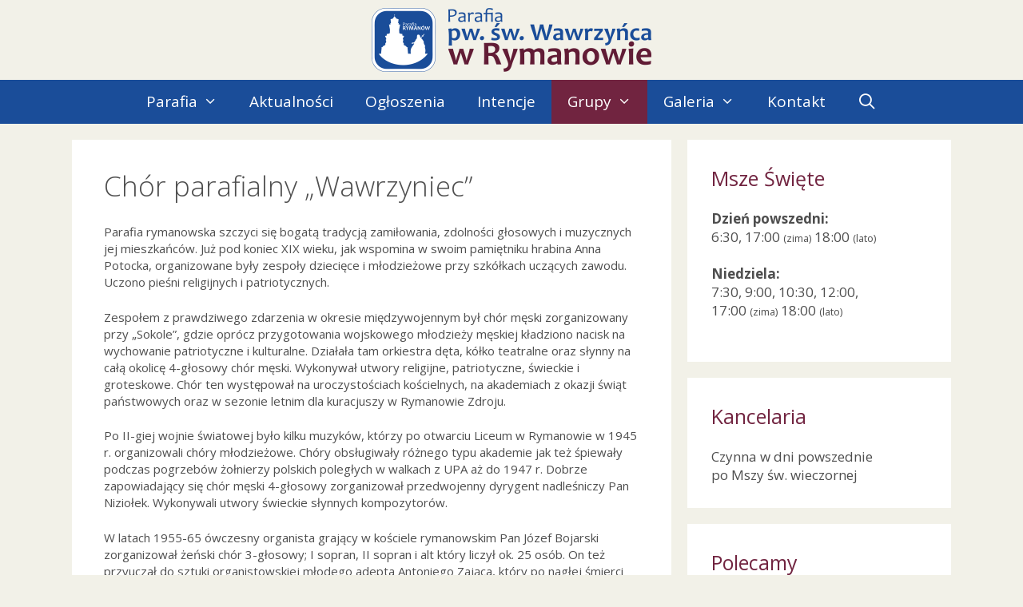

--- FILE ---
content_type: text/html; charset=UTF-8
request_url: https://rymanow.przemyska.pl/chor-parafialny-wawrzyniec/
body_size: 12409
content:
<!DOCTYPE html>
<html lang="pl-PL">
<head>
	<meta charset="UTF-8">
	<link rel="profile" href="https://gmpg.org/xfn/11">
	<title>Chór parafialny &quot;Wawrzyniec&quot; | Parafia Rymanów</title>

<!-- All In One SEO Pack 3.6.2[121,192] -->
<meta name="description"  content="Parafia rymanowska szczyci się bogatą tradycją zamiłowania, zdolności głosowych i muzycznych jej mieszkańców. Już pod koniec XIX wieku, jak wspomina w swoim" />

<script type="application/ld+json" class="aioseop-schema">{"@context":"https://schema.org","@graph":[{"@type":"Organization","@id":"https://rymanow.przemyska.pl/#organization","url":"https://rymanow.przemyska.pl/","name":"Parafia Rymanów","sameAs":[],"logo":{"@type":"ImageObject","@id":"https://rymanow.przemyska.pl/#logo","url":"https://rymanow.przemyska.pl/wp-content/uploads/2020/06/logo_03_st.png","caption":""},"image":{"@id":"https://rymanow.przemyska.pl/#logo"}},{"@type":"WebSite","@id":"https://rymanow.przemyska.pl/#website","url":"https://rymanow.przemyska.pl/","name":"Parafia Rymanów","publisher":{"@id":"https://rymanow.przemyska.pl/#organization"},"potentialAction":{"@type":"SearchAction","target":"https://rymanow.przemyska.pl/?s={search_term_string}","query-input":"required name=search_term_string"}},{"@type":"WebPage","@id":"https://rymanow.przemyska.pl/chor-parafialny-wawrzyniec/#webpage","url":"https://rymanow.przemyska.pl/chor-parafialny-wawrzyniec/","inLanguage":"pl-PL","name":"Chór parafialny \"Wawrzyniec\"","isPartOf":{"@id":"https://rymanow.przemyska.pl/#website"},"breadcrumb":{"@id":"https://rymanow.przemyska.pl/chor-parafialny-wawrzyniec/#breadcrumblist"},"datePublished":"2020-05-29T18:17:01+02:00","dateModified":"2020-05-29T18:17:02+02:00"},{"@type":"BreadcrumbList","@id":"https://rymanow.przemyska.pl/chor-parafialny-wawrzyniec/#breadcrumblist","itemListElement":[{"@type":"ListItem","position":1,"item":{"@type":"WebPage","@id":"https://rymanow.przemyska.pl/","url":"https://rymanow.przemyska.pl/","name":"Parafia Rymanów"}},{"@type":"ListItem","position":2,"item":{"@type":"WebPage","@id":"https://rymanow.przemyska.pl/chor-parafialny-wawrzyniec/","url":"https://rymanow.przemyska.pl/chor-parafialny-wawrzyniec/","name":"Chór parafialny \"Wawrzyniec\""}}]}]}</script>
<link rel="canonical" href="https://rymanow.przemyska.pl/chor-parafialny-wawrzyniec/" />
			<script type="text/javascript" >
				window.ga=window.ga||function(){(ga.q=ga.q||[]).push(arguments)};ga.l=+new Date;
				ga('create', 'UA-118990023-48', 'auto');
				// Plugins
				
				ga('send', 'pageview');
			</script>
			<script async src="https://www.google-analytics.com/analytics.js"></script>
			<!-- All In One SEO Pack -->
<link rel='dns-prefetch' href='//fonts.googleapis.com' />
<link rel='dns-prefetch' href='//use.fontawesome.com' />
<link rel='dns-prefetch' href='//s.w.org' />
<link href='https://fonts.gstatic.com' crossorigin rel='preconnect' />
<link rel="alternate" type="application/rss+xml" title="Parafia Rymanów &raquo; Kanał z wpisami" href="https://rymanow.przemyska.pl/feed/" />
<link rel="alternate" type="application/rss+xml" title="Parafia Rymanów &raquo; Kanał z komentarzami" href="https://rymanow.przemyska.pl/comments/feed/" />
		<script type="text/javascript">
			window._wpemojiSettings = {"baseUrl":"https:\/\/s.w.org\/images\/core\/emoji\/12.0.0-1\/72x72\/","ext":".png","svgUrl":"https:\/\/s.w.org\/images\/core\/emoji\/12.0.0-1\/svg\/","svgExt":".svg","source":{"concatemoji":"https:\/\/rymanow.przemyska.pl\/wp-includes\/js\/wp-emoji-release.min.js?ver=5.4.18"}};
			/*! This file is auto-generated */
			!function(e,a,t){var n,r,o,i=a.createElement("canvas"),p=i.getContext&&i.getContext("2d");function s(e,t){var a=String.fromCharCode;p.clearRect(0,0,i.width,i.height),p.fillText(a.apply(this,e),0,0);e=i.toDataURL();return p.clearRect(0,0,i.width,i.height),p.fillText(a.apply(this,t),0,0),e===i.toDataURL()}function c(e){var t=a.createElement("script");t.src=e,t.defer=t.type="text/javascript",a.getElementsByTagName("head")[0].appendChild(t)}for(o=Array("flag","emoji"),t.supports={everything:!0,everythingExceptFlag:!0},r=0;r<o.length;r++)t.supports[o[r]]=function(e){if(!p||!p.fillText)return!1;switch(p.textBaseline="top",p.font="600 32px Arial",e){case"flag":return s([127987,65039,8205,9895,65039],[127987,65039,8203,9895,65039])?!1:!s([55356,56826,55356,56819],[55356,56826,8203,55356,56819])&&!s([55356,57332,56128,56423,56128,56418,56128,56421,56128,56430,56128,56423,56128,56447],[55356,57332,8203,56128,56423,8203,56128,56418,8203,56128,56421,8203,56128,56430,8203,56128,56423,8203,56128,56447]);case"emoji":return!s([55357,56424,55356,57342,8205,55358,56605,8205,55357,56424,55356,57340],[55357,56424,55356,57342,8203,55358,56605,8203,55357,56424,55356,57340])}return!1}(o[r]),t.supports.everything=t.supports.everything&&t.supports[o[r]],"flag"!==o[r]&&(t.supports.everythingExceptFlag=t.supports.everythingExceptFlag&&t.supports[o[r]]);t.supports.everythingExceptFlag=t.supports.everythingExceptFlag&&!t.supports.flag,t.DOMReady=!1,t.readyCallback=function(){t.DOMReady=!0},t.supports.everything||(n=function(){t.readyCallback()},a.addEventListener?(a.addEventListener("DOMContentLoaded",n,!1),e.addEventListener("load",n,!1)):(e.attachEvent("onload",n),a.attachEvent("onreadystatechange",function(){"complete"===a.readyState&&t.readyCallback()})),(n=t.source||{}).concatemoji?c(n.concatemoji):n.wpemoji&&n.twemoji&&(c(n.twemoji),c(n.wpemoji)))}(window,document,window._wpemojiSettings);
		</script>
		<style type="text/css">
img.wp-smiley,
img.emoji {
	display: inline !important;
	border: none !important;
	box-shadow: none !important;
	height: 1em !important;
	width: 1em !important;
	margin: 0 .07em !important;
	vertical-align: -0.1em !important;
	background: none !important;
	padding: 0 !important;
}
</style>
	<link rel='stylesheet' id='generate-fonts-css'  href='//fonts.googleapis.com/css?family=Open+Sans:300,regular,600,700,800' type='text/css' media='all' />
<link rel='stylesheet' id='wp-block-library-css'  href='https://rymanow.przemyska.pl/wp-includes/css/dist/block-library/style.min.css?ver=5.4.18' type='text/css' media='all' />
<link rel='stylesheet' id='wp-show-posts-css'  href='https://rymanow.przemyska.pl/wp-content/plugins/wp-show-posts/css/wp-show-posts-min.css?ver=1.1.3' type='text/css' media='all' />
<link rel='stylesheet' id='generate-style-css'  href='https://rymanow.przemyska.pl/wp-content/themes/generatepress/css/all.min.css?ver=2.4.2' type='text/css' media='all' />
<style id='generate-style-inline-css' type='text/css'>
.post-navigation {display:none;}.single footer.entry-meta {display:none;}
body{background-color:#f2f1e8;color:#4e4e4e;}a, a:visited{color:#4da1a9;}a:visited{color:#4da1a9;}a:hover, a:focus, a:active{color:#611c35;}body .grid-container{max-width:1100px;}.wp-block-group__inner-container{max-width:1100px;margin-left:auto;margin-right:auto;}.site-header .header-image{width:350px;}body, button, input, select, textarea{font-family:"Open Sans", sans-serif;font-size:15px;}body{line-height:1.4;}.entry-content > [class*="wp-block-"]:not(:last-child){margin-bottom:1.5em;}.main-navigation a, .menu-toggle{font-size:19px;}.main-navigation .main-nav ul ul li a{font-size:16px;}.widget-title{font-size:25px;margin-bottom:20px;}h1{font-size:35px;line-height:1em;}h2{font-weight:400;font-size:25px;line-height:1em;}.site-info{font-size:10px;}@media (max-width:768px){.main-title{font-size:30px;}h1{font-size:30px;}h2{font-size:25px;}}.top-bar{background-color:#636363;color:#ffffff;}.top-bar a,.top-bar a:visited{color:#ffffff;}.top-bar a:hover{color:#303030;}.site-header{background-color:#f2f1e8;color:#3a3a3a;}.site-header a,.site-header a:visited{color:#3a3a3a;}.main-title a,.main-title a:hover,.main-title a:visited{color:#3a3a3a;}.site-description{color:#757575;}.main-navigation,.main-navigation ul ul{background-color:#1a4d99;}.main-navigation .main-nav ul li a,.menu-toggle{color:#ffffff;}.main-navigation .main-nav ul li:hover > a,.main-navigation .main-nav ul li:focus > a, .main-navigation .main-nav ul li.sfHover > a{color:#ffffff;background-color:#712440;}button.menu-toggle:hover,button.menu-toggle:focus,.main-navigation .mobile-bar-items a,.main-navigation .mobile-bar-items a:hover,.main-navigation .mobile-bar-items a:focus{color:#ffffff;}.main-navigation .main-nav ul li[class*="current-menu-"] > a{color:#ffffff;background-color:#712440;}.main-navigation .main-nav ul li[class*="current-menu-"] > a:hover,.main-navigation .main-nav ul li[class*="current-menu-"].sfHover > a{color:#ffffff;background-color:#712440;}.navigation-search input[type="search"],.navigation-search input[type="search"]:active, .navigation-search input[type="search"]:focus, .main-navigation .main-nav ul li.search-item.active > a{color:#ffffff;background-color:#712440;}.main-navigation ul ul{background-color:#712440;}.main-navigation .main-nav ul ul li a{color:#ffffff;}.main-navigation .main-nav ul ul li:hover > a,.main-navigation .main-nav ul ul li:focus > a,.main-navigation .main-nav ul ul li.sfHover > a{color:#ffffff;background-color:#1a4d99;}.main-navigation .main-nav ul ul li[class*="current-menu-"] > a{color:#ffffff;background-color:#1a4d99;}.main-navigation .main-nav ul ul li[class*="current-menu-"] > a:hover,.main-navigation .main-nav ul ul li[class*="current-menu-"].sfHover > a{color:#ffffff;background-color:#1a4d99;}.separate-containers .inside-article, .separate-containers .comments-area, .separate-containers .page-header, .one-container .container, .separate-containers .paging-navigation, .inside-page-header{background-color:#ffffff;}.entry-meta{color:#595959;}.entry-meta a,.entry-meta a:visited{color:#595959;}.entry-meta a:hover{color:#1e73be;}h3{color:#712440;}.sidebar .widget{background-color:#ffffff;}.sidebar .widget .widget-title{color:#712440;}.footer-widgets{background-color:#f2f1e8;}.footer-widgets .widget-title{color:#000000;}.site-info{color:#ccc694;background-color:#f2f1e8;}.site-info a,.site-info a:visited{color:#ccc694;}.site-info a:hover{color:#712440;}.footer-bar .widget_nav_menu .current-menu-item a{color:#712440;}input[type="text"],input[type="email"],input[type="url"],input[type="password"],input[type="search"],input[type="tel"],input[type="number"],textarea,select{color:#666666;background-color:#fafafa;border-color:#cccccc;}input[type="text"]:focus,input[type="email"]:focus,input[type="url"]:focus,input[type="password"]:focus,input[type="search"]:focus,input[type="tel"]:focus,input[type="number"]:focus,textarea:focus,select:focus{color:#666666;background-color:#ffffff;border-color:#bfbfbf;}button,html input[type="button"],input[type="reset"],input[type="submit"],a.button,a.button:visited,a.wp-block-button__link:not(.has-background){color:#ffffff;background-color:#666666;}button:hover,html input[type="button"]:hover,input[type="reset"]:hover,input[type="submit"]:hover,a.button:hover,button:focus,html input[type="button"]:focus,input[type="reset"]:focus,input[type="submit"]:focus,a.button:focus,a.wp-block-button__link:not(.has-background):active,a.wp-block-button__link:not(.has-background):focus,a.wp-block-button__link:not(.has-background):hover{color:#ffffff;background-color:#3f3f3f;}.generate-back-to-top,.generate-back-to-top:visited{background-color:rgba( 0,0,0,0.4 );color:#ffffff;}.generate-back-to-top:hover,.generate-back-to-top:focus{background-color:rgba( 0,0,0,0.6 );color:#ffffff;}.inside-header{padding:10px 0px 10px 0px;}.entry-content .alignwide, body:not(.no-sidebar) .entry-content .alignfull{margin-left:-40px;width:calc(100% + 80px);max-width:calc(100% + 80px);}.main-navigation .main-nav ul li a,.menu-toggle,.main-navigation .mobile-bar-items a{line-height:55px;}.main-navigation .main-nav ul ul li a{padding:7px 20px 7px 20px;}.main-navigation ul ul{width:250px;}.navigation-search input{height:55px;}.rtl .menu-item-has-children .dropdown-menu-toggle{padding-left:20px;}.menu-item-has-children ul .dropdown-menu-toggle{padding-top:7px;padding-bottom:7px;margin-top:-7px;}.rtl .main-navigation .main-nav ul li.menu-item-has-children > a{padding-right:20px;}.widget-area .widget{padding:30px;}.site-info{padding:0px 20px 20px 20px;}@media (max-width:768px){.separate-containers .inside-article, .separate-containers .comments-area, .separate-containers .page-header, .separate-containers .paging-navigation, .one-container .site-content, .inside-page-header, .wp-block-group__inner-container{padding:20px;}.entry-content .alignwide, body:not(.no-sidebar) .entry-content .alignfull{margin-left:-20px;width:calc(100% + 40px);max-width:calc(100% + 40px);}}/* End cached CSS */@media (max-width: 768px){.main-navigation .menu-toggle,.main-navigation .mobile-bar-items,.sidebar-nav-mobile:not(#sticky-placeholder){display:block;}.main-navigation ul,.gen-sidebar-nav{display:none;}[class*="nav-float-"] .site-header .inside-header > *{float:none;clear:both;}}@font-face {font-family: "GeneratePress";src:  url("https://rymanow.przemyska.pl/wp-content/themes/generatepress/fonts/generatepress.eot");src:  url("https://rymanow.przemyska.pl/wp-content/themes/generatepress/fonts/generatepress.eot#iefix") format("embedded-opentype"),  url("https://rymanow.przemyska.pl/wp-content/themes/generatepress/fonts/generatepress.woff2") format("woff2"),  url("https://rymanow.przemyska.pl/wp-content/themes/generatepress/fonts/generatepress.woff") format("woff"),  url("https://rymanow.przemyska.pl/wp-content/themes/generatepress/fonts/generatepress.ttf") format("truetype"),  url("https://rymanow.przemyska.pl/wp-content/themes/generatepress/fonts/generatepress.svg#GeneratePress") format("svg");font-weight: normal;font-style: normal;}.main-navigation .slideout-toggle a:before,.slide-opened .slideout-overlay .slideout-exit:before {font-family: GeneratePress;}.slideout-navigation .dropdown-menu-toggle:before {content: "\f107" !important;}.slideout-navigation .sfHover > a .dropdown-menu-toggle:before {content: "\f106" !important;}
.navigation-branding .main-title{font-weight:bold;text-transform:none;font-size:45px;}@media (max-width: 768px){.navigation-branding .main-title{font-size:30px;}}
@media (max-width: 768px){.main-navigation .main-nav ul li a,.menu-toggle,.main-navigation .mobile-bar-items a{line-height:52px;}.main-navigation .site-logo.navigation-logo img, .mobile-header-navigation .site-logo.mobile-header-logo img, .navigation-search input{height:52px;}}
</style>
<link rel='stylesheet' id='font-awesome-official-css'  href='https://use.fontawesome.com/releases/v5.13.0/css/all.css' type='text/css' media='all' integrity="sha384-Bfad6CLCknfcloXFOyFnlgtENryhrpZCe29RTifKEixXQZ38WheV+i/6YWSzkz3V" crossorigin="anonymous" />
<link rel='stylesheet' id='generate-blog-css'  href='https://rymanow.przemyska.pl/wp-content/plugins/gp-premium/blog/functions/css/style-min.css?ver=1.10.0' type='text/css' media='all' />
<link rel='stylesheet' id='__EPYT__style-css'  href='https://rymanow.przemyska.pl/wp-content/plugins/youtube-embed-plus/styles/ytprefs.min.css?ver=13.3.1' type='text/css' media='all' />
<style id='__EPYT__style-inline-css' type='text/css'>

                .epyt-gallery-thumb {
                        width: 50%;
                }
                
</style>
<link rel='stylesheet' id='font-awesome-official-v4shim-css'  href='https://use.fontawesome.com/releases/v5.13.0/css/v4-shims.css' type='text/css' media='all' integrity="sha384-/7iOrVBege33/9vHFYEtviVcxjUsNCqyeMnlW/Ms+PH8uRdFkKFmqf9CbVAN0Qef" crossorigin="anonymous" />
<style id='font-awesome-official-v4shim-inline-css' type='text/css'>
@font-face {
font-family: "FontAwesome";
src: url("https://use.fontawesome.com/releases/v5.13.0/webfonts/fa-brands-400.eot"),
		url("https://use.fontawesome.com/releases/v5.13.0/webfonts/fa-brands-400.eot?#iefix") format("embedded-opentype"),
		url("https://use.fontawesome.com/releases/v5.13.0/webfonts/fa-brands-400.woff2") format("woff2"),
		url("https://use.fontawesome.com/releases/v5.13.0/webfonts/fa-brands-400.woff") format("woff"),
		url("https://use.fontawesome.com/releases/v5.13.0/webfonts/fa-brands-400.ttf") format("truetype"),
		url("https://use.fontawesome.com/releases/v5.13.0/webfonts/fa-brands-400.svg#fontawesome") format("svg");
}

@font-face {
font-family: "FontAwesome";
src: url("https://use.fontawesome.com/releases/v5.13.0/webfonts/fa-solid-900.eot"),
		url("https://use.fontawesome.com/releases/v5.13.0/webfonts/fa-solid-900.eot?#iefix") format("embedded-opentype"),
		url("https://use.fontawesome.com/releases/v5.13.0/webfonts/fa-solid-900.woff2") format("woff2"),
		url("https://use.fontawesome.com/releases/v5.13.0/webfonts/fa-solid-900.woff") format("woff"),
		url("https://use.fontawesome.com/releases/v5.13.0/webfonts/fa-solid-900.ttf") format("truetype"),
		url("https://use.fontawesome.com/releases/v5.13.0/webfonts/fa-solid-900.svg#fontawesome") format("svg");
}

@font-face {
font-family: "FontAwesome";
src: url("https://use.fontawesome.com/releases/v5.13.0/webfonts/fa-regular-400.eot"),
		url("https://use.fontawesome.com/releases/v5.13.0/webfonts/fa-regular-400.eot?#iefix") format("embedded-opentype"),
		url("https://use.fontawesome.com/releases/v5.13.0/webfonts/fa-regular-400.woff2") format("woff2"),
		url("https://use.fontawesome.com/releases/v5.13.0/webfonts/fa-regular-400.woff") format("woff"),
		url("https://use.fontawesome.com/releases/v5.13.0/webfonts/fa-regular-400.ttf") format("truetype"),
		url("https://use.fontawesome.com/releases/v5.13.0/webfonts/fa-regular-400.svg#fontawesome") format("svg");
unicode-range: U+F004-F005,U+F007,U+F017,U+F022,U+F024,U+F02E,U+F03E,U+F044,U+F057-F059,U+F06E,U+F070,U+F075,U+F07B-F07C,U+F080,U+F086,U+F089,U+F094,U+F09D,U+F0A0,U+F0A4-F0A7,U+F0C5,U+F0C7-F0C8,U+F0E0,U+F0EB,U+F0F3,U+F0F8,U+F0FE,U+F111,U+F118-F11A,U+F11C,U+F133,U+F144,U+F146,U+F14A,U+F14D-F14E,U+F150-F152,U+F15B-F15C,U+F164-F165,U+F185-F186,U+F191-F192,U+F1AD,U+F1C1-F1C9,U+F1CD,U+F1D8,U+F1E3,U+F1EA,U+F1F6,U+F1F9,U+F20A,U+F247-F249,U+F24D,U+F254-F25B,U+F25D,U+F267,U+F271-F274,U+F279,U+F28B,U+F28D,U+F2B5-F2B6,U+F2B9,U+F2BB,U+F2BD,U+F2C1-F2C2,U+F2D0,U+F2D2,U+F2DC,U+F2ED,U+F328,U+F358-F35B,U+F3A5,U+F3D1,U+F410,U+F4AD;
}
</style>
<script type='text/javascript' src='https://rymanow.przemyska.pl/wp-includes/js/jquery/jquery.js?ver=1.12.4-wp'></script>
<script type='text/javascript' src='https://rymanow.przemyska.pl/wp-includes/js/jquery/jquery-migrate.min.js?ver=1.4.1'></script>
<script type='text/javascript'>
/* <![CDATA[ */
var _EPYT_ = {"ajaxurl":"https:\/\/rymanow.przemyska.pl\/wp-admin\/admin-ajax.php","security":"0bd2389c44","gallery_scrolloffset":"20","eppathtoscripts":"https:\/\/rymanow.przemyska.pl\/wp-content\/plugins\/youtube-embed-plus\/scripts\/","eppath":"https:\/\/rymanow.przemyska.pl\/wp-content\/plugins\/youtube-embed-plus\/","epresponsiveselector":"[\"iframe.__youtube_prefs__\",\"iframe[src*='youtube.com']\",\"iframe[src*='youtube-nocookie.com']\",\"iframe[data-ep-src*='youtube.com']\",\"iframe[data-ep-src*='youtube-nocookie.com']\",\"iframe[data-ep-gallerysrc*='youtube.com']\"]","epdovol":"1","version":"13.3.1","evselector":"iframe.__youtube_prefs__[src], iframe[src*=\"youtube.com\/embed\/\"], iframe[src*=\"youtube-nocookie.com\/embed\/\"]","ajax_compat":"","ytapi_load":"light","pause_others":"","stopMobileBuffer":"1","vi_active":"","vi_js_posttypes":[]};
/* ]]> */
</script>
<script type='text/javascript' src='https://rymanow.przemyska.pl/wp-content/plugins/youtube-embed-plus/scripts/ytprefs.min.js?ver=13.3.1'></script>
<link rel='https://api.w.org/' href='https://rymanow.przemyska.pl/wp-json/' />
<meta name="generator" content="WordPress 5.4.18" />
<link rel='shortlink' href='https://rymanow.przemyska.pl/?p=1750' />
<link rel="alternate" type="application/json+oembed" href="https://rymanow.przemyska.pl/wp-json/oembed/1.0/embed?url=https%3A%2F%2Frymanow.przemyska.pl%2Fchor-parafialny-wawrzyniec%2F" />
<link rel="alternate" type="text/xml+oembed" href="https://rymanow.przemyska.pl/wp-json/oembed/1.0/embed?url=https%3A%2F%2Frymanow.przemyska.pl%2Fchor-parafialny-wawrzyniec%2F&#038;format=xml" />
<meta name="viewport" content="width=device-width, initial-scale=1"><link rel="icon" href="https://rymanow.przemyska.pl/wp-content/uploads/2020/05/cropped-favicon_00_t-1-32x32.png" sizes="32x32" />
<link rel="icon" href="https://rymanow.przemyska.pl/wp-content/uploads/2020/05/cropped-favicon_00_t-1-192x192.png" sizes="192x192" />
<link rel="apple-touch-icon" href="https://rymanow.przemyska.pl/wp-content/uploads/2020/05/cropped-favicon_00_t-1-180x180.png" />
<meta name="msapplication-TileImage" content="https://rymanow.przemyska.pl/wp-content/uploads/2020/05/cropped-favicon_00_t-1-270x270.png" />
		<style type="text/css" id="wp-custom-css">
			@media (min-width: 769px){
.page-hero + #page {
    margin-top: -8%;
}
}

body {
	overflow-x: hidden;
}

body.home .page-hero {
	z-index:-1;
	position: relative;
}

h1.naglowek_startowy {
	font-size: 30px
}

a.wp-show-posts-read-more, a.wp-show-posts-read-more:visited, a.wp-show-posts-read-more:hover, a.wp-show-posts-read-more:focus {
	border: none;
	padding: 0px;
	background: none;
	color: #bc6c25;
}

a.wp-show-posts-read-more:hover {
	color: #606c38;
}

.wpsp-read-more {
	float: right;
}

.ikona_boxglowna {
    display: grid;
    /*display: -ms-grid;*/
    -ms-grid-columns: repeat(8, 12%);
    grid-template-columns: repeat(8,12%);
    grid-gap: 10px;
    -ms-grid-gap: 10px;
    -webkit-box-pack: center;
    -ms-flex-pack: center;
    justify-content: center;
	max-width: 1100px;
	margin: auto;
	padding: 20px 0px;
	background: #fff;
	border: 1px solid #ffe5d3;
box-shadow: 0px 0px 10px #ffe5d3;
}

@media only screen and (max-width: 960px) {
	.ikona_boxglowna {
		grid-template-columns: repeat(4, 25%);
		-ms-grid-columns: repeat(4, 25%);
	}
	
	.generate-back-to-top {
		display: none;
	}
}

@media only screen and (max-width: 590px) {
	.ikona_boxglowna {
		grid-template-columns: repeat(2, 49%);
		-ms-grid-columns: repeat(2, 50%);
	}
}

.ikona_glowna h5 {
    margin-top: 0px;
    font-size: 18px;
    margin-bottom: 0px;
}

.ikona_glowna img {
    max-width:100px;
}
.ikona_glowna {
    padding: 5px;
    border-radius: 10px;
    transition: background, border 0.5s;
    text-align: center;
    float: left;
}

.ikona_glowna:hover {
    opacity: 0.7;
    transition: 0.2s;
}

.ikona_glowna img {
    max-width: 100px;
}
.ikona_glowna h5 {
    font-size:18px;
}

#right-sidebar {
    position: -webkit-sticky;
    position: sticky;
    top: 20px;
}

h3.kolor {
	margin-bottom: 5px;
	margin-top: 30px;
	color: #606c38;
}

blockquote {
	border-left: 5px solid rgba(96, 108, 56, 0.75);
	background: #f9f7ed;
	overflow: hidden;
}

.ramka_red {
	border: 1px solid #bd3405;
	padding: 20px;
	border-radius: 10px;
	background: #fdf6f3;
}

.category-ogloszenia .wp-show-posts-entry-header {
	margin: 0px;
}

.wp-block-group.social_media .wp-block-group__inner-container {
	padding: 0px;
}

body.home .insert-page-1605 h1 {
	display:none;
}

#custom_html-3 img {
    max-height: 98px;
    margin: auto;
    display: block;
}

.wiecej_wpisow a {
	background: #4da1a9;
	color: #fff;
	padding: 10px;
	margin-top: 10px;
	display:block;
}

.wiecej_wpisow a:hover {
	background: #712440;
}		</style>
		</head>

<body class="page-template-default page page-id-1750 wp-custom-logo wp-embed-responsive post-image-aligned-center sticky-menu-slide right-sidebar nav-below-header fluid-header separate-containers active-footer-widgets-3 nav-search-enabled nav-aligned-center header-aligned-center dropdown-hover" itemtype="https://schema.org/WebPage" itemscope>
	<a class="screen-reader-text skip-link" href="#content" title="Przeskocz do treści">Przeskocz do treści</a>		<header id="masthead" class="site-header" itemtype="https://schema.org/WPHeader" itemscope>
			<div class="inside-header grid-container grid-parent">
				<div class="site-logo">
				<a href="https://rymanow.przemyska.pl/" title="Parafia Rymanów" rel="home">
					<img  class="header-image" alt="Parafia Rymanów" src="https://rymanow.przemyska.pl/wp-content/uploads/2020/06/logo_03_st.png" title="Parafia Rymanów" srcset="https://rymanow.przemyska.pl/wp-content/uploads/2020/06/logo_03_st.png 1x, https://rymanow.przemyska.pl/wp-content/uploads/2020/06/logo_03_ret.png 2x" width="350" height="80" />
				</a>
			</div>			</div><!-- .inside-header -->
		</header><!-- #masthead -->
				<nav id="site-navigation" class="main-navigation" itemtype="https://schema.org/SiteNavigationElement" itemscope>
			<div class="inside-navigation grid-container grid-parent">
				<form method="get" class="search-form navigation-search" action="https://rymanow.przemyska.pl/">
				<input type="search" class="search-field" value="" name="s" title="Wyszukaj" />
			</form>		<div class="mobile-bar-items">
						<span class="search-item">
				<a aria-label="Open Search Bar" href="#">
									</a>
			</span>
		</div><!-- .mobile-bar-items -->
						<button class="menu-toggle" aria-controls="primary-menu" aria-expanded="false">
					<span class="mobile-menu">Menu</span>				</button>
				<div id="primary-menu" class="main-nav"><ul id="menu-menu-glowne" class=" menu sf-menu"><li id="menu-item-1577" class="menu-item menu-item-type-custom menu-item-object-custom menu-item-has-children menu-item-1577"><a href="#">Parafia<span role="presentation" class="dropdown-menu-toggle"></span></a>
<ul class="sub-menu">
	<li id="menu-item-1661" class="menu-item menu-item-type-post_type menu-item-object-page menu-item-1661"><a href="https://rymanow.przemyska.pl/lokalizacja/">Lokalizacja</a></li>
	<li id="menu-item-1658" class="menu-item menu-item-type-post_type menu-item-object-page menu-item-1658"><a href="https://rymanow.przemyska.pl/proboszczowie/">Proboszczowie</a></li>
	<li id="menu-item-1619" class="menu-item menu-item-type-post_type menu-item-object-page menu-item-1619"><a href="https://rymanow.przemyska.pl/matka-boza-bolesna/">Matka Boża Bolesna</a></li>
	<li id="menu-item-1620" class="menu-item menu-item-type-post_type menu-item-object-page menu-item-1620"><a href="https://rymanow.przemyska.pl/nowenna/">Nowenna</a></li>
	<li id="menu-item-1624" class="menu-item menu-item-type-post_type menu-item-object-page menu-item-1624"><a href="https://rymanow.przemyska.pl/swiety-wawrzyniec/">Święty Wawrzyniec</a></li>
	<li id="menu-item-1615" class="menu-item menu-item-type-post_type menu-item-object-page menu-item-1615"><a href="https://rymanow.przemyska.pl/historia-parafii/">Historia parafii</a></li>
	<li id="menu-item-1614" class="menu-item menu-item-type-post_type menu-item-object-page menu-item-1614"><a href="https://rymanow.przemyska.pl/historia-kosciola/">Historia kościoła</a></li>
	<li id="menu-item-1625" class="menu-item menu-item-type-post_type menu-item-object-page menu-item-1625"><a href="https://rymanow.przemyska.pl/wnetrze-swiatyni/">Wnętrze świątyni</a></li>
	<li id="menu-item-1612" class="menu-item menu-item-type-post_type menu-item-object-page menu-item-1612"><a href="https://rymanow.przemyska.pl/cmentarz-katolicki/">Cmentarz katolicki</a></li>
	<li id="menu-item-1611" class="menu-item menu-item-type-post_type menu-item-object-page menu-item-1611"><a href="https://rymanow.przemyska.pl/cmentarz-jeniecki/">Cmentarz jeniecki</a></li>
	<li id="menu-item-1617" class="menu-item menu-item-type-post_type menu-item-object-page menu-item-1617"><a href="https://rymanow.przemyska.pl/kalwaria/">Kalwaria</a></li>
	<li id="menu-item-1621" class="menu-item menu-item-type-post_type menu-item-object-page menu-item-1621"><a href="https://rymanow.przemyska.pl/ochronka-sw-jozefa/">Ochronka św. Józefa</a></li>
	<li id="menu-item-1623" class="menu-item menu-item-type-post_type menu-item-object-page menu-item-1623"><a href="https://rymanow.przemyska.pl/poradnia-dekanalna/">Poradnia dekanalna</a></li>
	<li id="menu-item-4087" class="menu-item menu-item-type-post_type menu-item-object-page menu-item-4087"><a href="https://rymanow.przemyska.pl/inwestycje-parafialne/">Inwestycje Parafialne</a></li>
</ul>
</li>
<li id="menu-item-1628" class="menu-item menu-item-type-post_type menu-item-object-page menu-item-1628"><a href="https://rymanow.przemyska.pl/aktualnosci/">Aktualności</a></li>
<li id="menu-item-1622" class="menu-item menu-item-type-post_type menu-item-object-page menu-item-1622"><a href="https://rymanow.przemyska.pl/ogloszenia/">Ogłoszenia</a></li>
<li id="menu-item-1616" class="menu-item menu-item-type-post_type menu-item-object-page menu-item-1616"><a href="https://rymanow.przemyska.pl/intencje/">Intencje</a></li>
<li id="menu-item-1579" class="menu-item menu-item-type-custom menu-item-object-custom current-menu-ancestor current-menu-parent menu-item-has-children menu-item-1579"><a href="#">Grupy<span role="presentation" class="dropdown-menu-toggle"></span></a>
<ul class="sub-menu">
	<li id="menu-item-1724" class="menu-item menu-item-type-post_type menu-item-object-page menu-item-1724"><a href="https://rymanow.przemyska.pl/akcja-katolicka/">Akcja katolicka</a></li>
	<li id="menu-item-1728" class="menu-item menu-item-type-post_type menu-item-object-page menu-item-1728"><a href="https://rymanow.przemyska.pl/grupa-radia-maryja/">Grupa Radia Maryja</a></li>
	<li id="menu-item-1733" class="menu-item menu-item-type-post_type menu-item-object-page menu-item-1733"><a href="https://rymanow.przemyska.pl/ministranci/">Ministranci</a></li>
	<li id="menu-item-1737" class="menu-item menu-item-type-post_type menu-item-object-page menu-item-1737"><a href="https://rymanow.przemyska.pl/ruch-swiatlo-zycie/">Ruch Światło-Życie</a></li>
	<li id="menu-item-1741" class="menu-item menu-item-type-post_type menu-item-object-page menu-item-1741"><a href="https://rymanow.przemyska.pl/roze-rozancowe-zywy-rozaniec/">Róże Różańcowe</a></li>
	<li id="menu-item-1745" class="menu-item menu-item-type-post_type menu-item-object-page menu-item-1745"><a href="https://rymanow.przemyska.pl/grupa-synodalno-modlitewna/">Grupa Modlitewna</a></li>
	<li id="menu-item-1749" class="menu-item menu-item-type-post_type menu-item-object-page menu-item-1749"><a href="https://rymanow.przemyska.pl/apostolat-margaretek/">Apostolat Margaretek</a></li>
	<li id="menu-item-1753" class="menu-item menu-item-type-post_type menu-item-object-page current-menu-item page_item page-item-1750 current_page_item menu-item-1753"><a href="https://rymanow.przemyska.pl/chor-parafialny-wawrzyniec/" aria-current="page">Chór parafialny</a></li>
	<li id="menu-item-1757" class="menu-item menu-item-type-post_type menu-item-object-page menu-item-1757"><a href="https://rymanow.przemyska.pl/rozaniec-rodzicow-w-intencji-dzieci/">Różaniec rodziców</a></li>
	<li id="menu-item-1761" class="menu-item menu-item-type-post_type menu-item-object-page menu-item-1761"><a href="https://rymanow.przemyska.pl/rada-parafialna/">Rada parafialna</a></li>
	<li id="menu-item-1765" class="menu-item menu-item-type-post_type menu-item-object-page menu-item-1765"><a href="https://rymanow.przemyska.pl/czciciele-milosierdzia-bozego-i-matki-bozej-bolesnej/">Czciciele Miłosierdzia</a></li>
</ul>
</li>
<li id="menu-item-2181" class="menu-item menu-item-type-custom menu-item-object-custom menu-item-has-children menu-item-2181"><a href="#">Galeria<span role="presentation" class="dropdown-menu-toggle"></span></a>
<ul class="sub-menu">
	<li id="menu-item-1613" class="menu-item menu-item-type-post_type menu-item-object-page menu-item-1613"><a href="https://rymanow.przemyska.pl/galeria/">Galeria 2020-</a></li>
	<li id="menu-item-1828" class="menu-item menu-item-type-custom menu-item-object-custom menu-item-1828"><a target="_blank" rel="noopener noreferrer" href="http://rymanow.przemyska.pl/archiwum-galerii/galeria.html">Galeria 2010-2019</a></li>
</ul>
</li>
<li id="menu-item-1618" class="menu-item menu-item-type-post_type menu-item-object-page menu-item-1618"><a href="https://rymanow.przemyska.pl/kontakt/">Kontakt</a></li>
<li class="search-item"><a aria-label="Open Search Bar" href="#"></a></li></ul></div>			</div><!-- .inside-navigation -->
		</nav><!-- #site-navigation -->
		
	<div id="page" class="hfeed site grid-container container grid-parent">
				<div id="content" class="site-content">
			
	<div id="primary" class="content-area grid-parent mobile-grid-100 grid-70 tablet-grid-70">
		<main id="main" class="site-main">
			
<article id="post-1750" class="post-1750 page type-page status-publish" itemtype="https://schema.org/CreativeWork" itemscope>
	<div class="inside-article">
		
			<header class="entry-header">
				<h1 class="entry-title" itemprop="headline">Chór parafialny &#8222;Wawrzyniec&#8221;</h1>			</header><!-- .entry-header -->

		
		<div class="entry-content" itemprop="text">
			
<p>Parafia rymanowska szczyci się bogatą tradycją zamiłowania, zdolności głosowych i muzycznych jej mieszkańców. Już pod koniec XIX wieku, jak wspomina w swoim pamiętniku hrabina Anna Potocka, organizowane były zespoły dziecięce i młodzieżowe przy szkółkach uczących zawodu. Uczono pieśni religijnych i patriotycznych.</p>



<p>Zespołem z prawdziwego zdarzenia w okresie międzywojennym był chór męski zorganizowany przy &#8222;Sokole&#8221;, gdzie oprócz przygotowania wojskowego młodzieży męskiej kładziono nacisk na wychowanie patriotyczne i kulturalne. Działała tam orkiestra dęta, kółko teatralne oraz słynny na całą okolicę 4-głosowy chór męski. Wykonywał utwory religijne, patriotyczne, świeckie i groteskowe. Chór ten występował na uroczystościach kościelnych, na akademiach z okazji świąt państwowych oraz w sezonie letnim dla kuracjuszy w Rymanowie Zdroju.</p>



<p>Po II-giej wojnie światowej było kilku muzyków, którzy po otwarciu Liceum w Rymanowie w 1945 r. organizowali chóry młodzieżowe. Chóry obsługiwały różnego typu akademie jak też śpiewały podczas pogrzebów żołnierzy polskich poległych w walkach z UPA aż do 1947 r. Dobrze zapowiadający się chór męski 4-głosowy zorganizował przedwojenny dyrygent nadleśniczy Pan Niziołek. Wykonywali utwory świeckie słynnych kompozytorów.</p>



<p>W latach 1955-65 ówczesny organista grający w kościele rymanowskim Pan Józef Bojarski zorganizował żeński chór 3-głosowy; I sopran, II sopran i alt który liczył ok. 25 osób. On też przyuczał do sztuki organistowskiej młodego adepta Antoniego Zająca, który po nagłej śmierci Pana Bojarskiego w 1965 r. zasiadł na organach w kościele rymanowskim.</p>



<p>W czerwcu 1966 r. po śmierci proboszcza ks. Piotra Rostockiego parafię objął ks. Franciszek Mróz. W tym czasie wikarym był ks. Eugeniusz Gilarski, który ukończył konserwatorium muzyczne. Oni to na bazie chóru żeńskiego zorganizowali chór mieszany 4-głosowy; sopran, alt, tenor i bas. Próby tego chóru rozpoczęły się w listopadzie 1966 r. Niewłaściwa była jednak proporcja głosów ponieważ w sopranie śpiewało 18 pań, w altach 6 pań, w tenorach 6 panów i w basach 3 panów.</p>



<p>Już w 1966 r. chór śpiewał kolędy w rymanowskim kościele oraz w Rymanowie Zdroju. Próby chóru odbywały się dwa razy w tygodniu. W styczniu 1967 r. chór uświetnił imieniny proboszcza ks. Franciszka Mroza. Chór przygotował 40-minutową Mękę Pańską w/g. Św. Mateusza, z którą wystąpił w Palmową Niedzielę i Wielki Piątek 1967 r. Chór występował przeważnie w rymanowskim kościele oraz w Rymanowie Zdroju śpiewając pieśni Maryjne, Eucharystyczne i przygodne. Ostatni występ Męki Pańskiej pod dyrygenturą ks. Gilarskiego miał miejsce w kościele parafialnym w Głębokiem w 1968r. W 1968 r. ks. Gilarski został przeniesiony na inną parafię, a dyrygentem chóru został organista Antoni Zając. Przez kilkanaście lat atmosfera była wspaniała i chór pracował wyśmienicie.</p>



<p>Niestety z uwagi na wiek niektóre osoby zaczęły odchodzić a następców brakowało. Pod koniec lat 70-tych chór zawiesił swoją działalność. Przez cztery lata nieliczni członkowie chóry zbierali się aby zaśpiewać na Rezorekcje &#8222;Gloria tibi Trinitas&#8221;. Dopiero w 1984 r. po przyjęciu nowych członków powstał obecny zespół z dobrymi głosami i odpowiednią proporcją w poszczególnych głosach. Stan na koniec 1996 r. i później; sopran 8 pań, alt 5 pań, tenor 8 panów, bas 7 panów.</p>



<p>Chór w obecnym składzie pod dyrygenturą Antoniego Zająca może poszczycić się szerokim repertuarem pieśni kościelnych na każdy okres roku liturgicznego. Największym zaszczytem dla chóru było zaproszenie do wspólnego śpiewu chórów z Archidiecezji Przemyskiej podczas pielgrzymki Papieża Jana Pawła II w Krośnie w 1987 r. oraz przy wprowadzeniu koronowanego przez Papieża cudownego obrazu Matki Bożej do sanktuarium w Jaśliskach.</p>



<p>W m-cu czerwcu 2000 r. chór uczestniczył w pierwszym przeglądzie chórów parafialnych w Dukli skąd przywiózł puchar i dyplom oraz w następnych przeglądach w latach 2001-2005. W m-cu lipcu 2000 r. chór został zaproszony do parafii Kracunowce w Słowacji w ramach wymiany kulturalnej pomiędzy gminami Polski i Słowacji. W dniach 16 i 17 września 2000 r. chór występował na przeglądzie chórów archidiecezji przemyskiej oraz na mszy milenijnej z okazji 600-lecia Przemyśla i zakończenia Synodu Diecezjalnego celebrowanej przez ks. kard. Franciszka Machalskiego z Krakowa. Śpiewały chóry z archidiecezji przemyskiej pod dyrygenturą ks. Mieczysława Gniadego. Chór otrzymał dyplom z błogosławieństwem ks. abp. Józefa Michalika. Chór wielokrotnie był zapraszany do parafii w naszym dekanacie i rejonie aby śpiewać podczas mszy św. i na uroczystościach religijnych. W dn. 8 grudnia 2000r. chór koncertował u O. Franciszkanów w Krośnie  msza była transmitowana przez radio &#8222;Fara&#8221; w Krośnie. W dn. 21 października 2001 r. chór brał udział w konsekracji nowego kościoła w Żelmanowcach na Słowacji wraz z orkiestrą dętą z Rymanowa pod dyrygenturą P. Myśliwca. W uroczystościach uczestniczyły władze Gminy Rymanów. W dn. 11 listopada 2001 r. chór wystąpił podczas akademii w sali kina &#8222;Irys&#8221; w Rymanowie, gdzie dał koncert pieśni patriotycznych i religijnych. W dniu 6 lipca 2002 r. chór wystąpił podczas Nabożeństwa Fatimskiego w Miejscu Piastowym, a w dn. 19 stycznia 2003 r. brał udział w koncercie kolęd i pastorałek w sali kina &#8222;Irys&#8221; w Rymanowie.</p>



<p>W latach 2005-2006 chór przeżywał trudne chwile. Z uwagi na brak osób chętnych do śpiewu P. Zając zrezygnował z funkcji dyrygenta a funkcję tą przejął w zastępstwie P. Stanisław Salamon. Z czasem zostały przyjęte do chóru nowe osoby i znów zaczął funkcjonować normalnie pod dyrygenturą P. Zająca. Po trzyletniej przerwie wystąpił w przeglądzie chórów parafialnych w Dukli w 2009 r. i w roku następnym gdzie otrzymał puchar i dyplom. Występuje również podczas uroczystościach religijnych i patriotycznych w parafii Rymanów i sąsiednich parafiach.</p>



<p>Dekanat rymanowski może poszczycić się tym, że działają tu cztery chóry parafialne; w parafii p.w. Św. Wawrzyńca w Rymanowie, w parafii p.w. Św. Stanisława Biskupa Męczennika w Rymanowie Zdroju, w parafii p.w. Wszystkich Świętych w Iwoniczu i w parafii p.w. Św. Iwona w Iwoniczu Zdroju. Przez wspólny śpiew można ubogacić liturgię Mszy Św. a także uwielbiać chwałę Bożą.</p>



<p>W obecnym okresie chór znów przeżywa pewne trudności. W chórze pozostały starsze osoby, brak następców, nieodpowiednia proporcja w niektórych głosach, niska frekwencja na próbach. Liczymy, że i tym razem chór przetrwa ten trudny okres. Obecnie po rocznej przerwie wznowione zostały próby chóru, które odbywają się w Gminnym Ośrodku Kultury w Rymanowie w czwartki o godz. 18.00. Uważamy że chór z tak dużym doświadczeniem i długoletnim stażem nadal będzie istniał i wyśmienicie funkcjonował ku radości ludzi i na chwałę Bożą. Bo kto śpiewa i się modli, podwójnie się modli.</p>
		</div><!-- .entry-content -->

			</div><!-- .inside-article -->
</article><!-- #post-## -->
		</main><!-- #main -->
	</div><!-- #primary -->

	<div id="right-sidebar" class="widget-area grid-30 tablet-grid-30 grid-parent sidebar" itemtype="https://schema.org/WPSideBar" itemscope>
	<div class="inside-right-sidebar">
		<aside id="custom_html-2" class="widget_text widget inner-padding widget_custom_html"><h2 class="widget-title">Msze Święte</h2><div class="textwidget custom-html-widget"><strong>Dzień powszedni:</strong><br>
6:30, 17:00 <small>(zima)</small> 18:00 <small>(lato)</small><br><br>
<strong>Niedziela:</strong><br>
7:30, 9:00, 10:30, 12:00, <br>
17:00 <small>(zima)</small> 18:00 <small>(lato)</small><br><br></div></aside><aside id="text-2" class="widget inner-padding widget_text"><h2 class="widget-title">Kancelaria</h2>			<div class="textwidget"><p>Czynna w dni powszednie<br />
po Mszy św. wieczornej</p>
</div>
		</aside><aside id="custom_html-3" class="widget_text widget inner-padding widget_custom_html"><h2 class="widget-title">Polecamy</h2><div class="textwidget custom-html-widget"><a href="https://przemyska.pl" target="_blank" rel="noopener noreferrer"><img src="/wp-content/uploads/2020/06/banner_archidiecezja2.jpg"></a>
<a href="http://www.przedszkole-rymanow.pl/" target="_blank" rel="noopener noreferrer"><img src="/wp-content/uploads/2020/06/banner_przedszkole.jpg"></a><br>
<a href="http://radiofara.pl" target="_blank" rel="noopener noreferrer"><img src="/wp-content/uploads/2020/06/logo_radiofara_2019_ret.png"></a>
<a href="http://sluchaj.radiofara.pl" target="_blank" rel="noopener noreferrer"><img src="/wp-content/uploads/2020/06/rf_audio_baner.jpg"></a>
<a href="https://fara.tv" target="_blank" rel="noopener noreferrer"><img src="/wp-content/uploads/2020/06/rf_video_baner.jpg"></a></div></aside>	</div><!-- .inside-right-sidebar -->
</div><!-- #secondary -->

	</div><!-- #content -->
</div><!-- #page -->


<div class="site-footer">
			<footer class="site-info" itemtype="https://schema.org/WPFooter" itemscope>
			<div class="inside-site-info grid-container grid-parent">
								<div class="copyright-bar">
					Wykonanie:  <a href="https://dobrastronaparafii.pl" target="_blank">DobraStronaParafii.pl</a> | <a href="https://przemyska.pl" target="_blank">przemyska.pl</a>				</div>
			</div>
		</footer><!-- .site-info -->
		</div><!-- .site-footer -->

<a title="Przewiń do początku" rel="nofollow" href="#" class="generate-back-to-top" style="opacity:0;visibility:hidden;" data-scroll-speed="400" data-start-scroll="300">
				<span class="screen-reader-text">Przewiń do początku</span>
				
			</a><script type='text/javascript' src='https://rymanow.przemyska.pl/wp-content/plugins/better-wp-security/core/modules/wordpress-tweaks/js/blankshield/blankshield.min.js?ver=4118'></script>
<script type='text/javascript' src='https://rymanow.przemyska.pl/wp-content/plugins/better-wp-security/core/modules/wordpress-tweaks/js/block-tabnapping.min.js?ver=4118'></script>
<!--[if lte IE 11]>
<script type='text/javascript' src='https://rymanow.przemyska.pl/wp-content/themes/generatepress/js/classList.min.js?ver=2.4.2'></script>
<![endif]-->
<script type='text/javascript' src='https://rymanow.przemyska.pl/wp-content/themes/generatepress/js/menu.min.js?ver=2.4.2'></script>
<script type='text/javascript' src='https://rymanow.przemyska.pl/wp-content/themes/generatepress/js/a11y.min.js?ver=2.4.2'></script>
<script type='text/javascript'>
/* <![CDATA[ */
var generatepressNavSearch = {"open":"Open Search Bar","close":"Close Search Bar"};
/* ]]> */
</script>
<script type='text/javascript' src='https://rymanow.przemyska.pl/wp-content/themes/generatepress/js/navigation-search.min.js?ver=2.4.2'></script>
<script type='text/javascript' src='https://rymanow.przemyska.pl/wp-content/themes/generatepress/js/back-to-top.min.js?ver=2.4.2'></script>
<script type='text/javascript' src='https://rymanow.przemyska.pl/wp-content/plugins/youtube-embed-plus/scripts/fitvids.min.js?ver=13.3.1'></script>
<script type='text/javascript' src='https://rymanow.przemyska.pl/wp-includes/js/wp-embed.min.js?ver=5.4.18'></script>

</body>
</html>


--- FILE ---
content_type: text/plain
request_url: https://www.google-analytics.com/j/collect?v=1&_v=j102&a=125044083&t=pageview&_s=1&dl=https%3A%2F%2Frymanow.przemyska.pl%2Fchor-parafialny-wawrzyniec%2F&ul=en-us%40posix&dt=Ch%C3%B3r%20parafialny%20%22Wawrzyniec%22%20%7C%20Parafia%20Ryman%C3%B3w&sr=1280x720&vp=1280x720&_u=IEBAAEABAAAAACAAI~&jid=1881731862&gjid=1399351624&cid=1251077133.1768620246&tid=UA-118990023-48&_gid=1953021320.1768620246&_r=1&_slc=1&z=1985873333
body_size: -451
content:
2,cG-DRW7G0L645